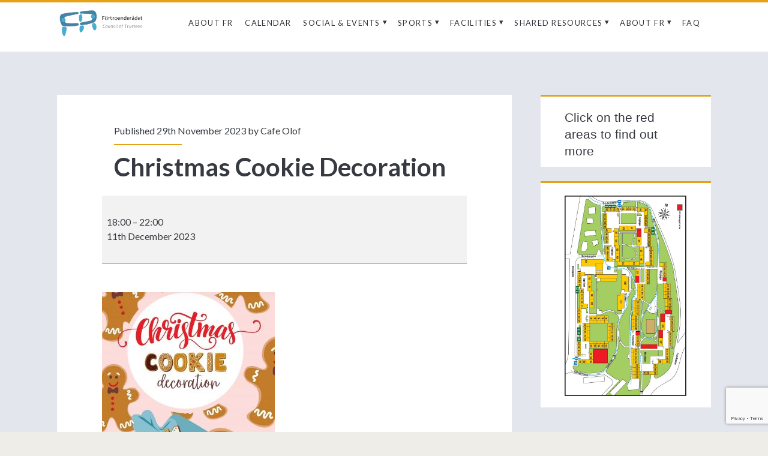

--- FILE ---
content_type: text/html; charset=utf-8
request_url: https://www.google.com/recaptcha/api2/anchor?ar=1&k=6LcHRFUpAAAAANCXj7Wh1yV-sBHym5rjuahpN87m&co=aHR0cHM6Ly93d3cub2xvZnNob2pkLnNlOjQ0Mw..&hl=en&v=N67nZn4AqZkNcbeMu4prBgzg&size=invisible&anchor-ms=20000&execute-ms=30000&cb=4f2fb8g20uef
body_size: 48889
content:
<!DOCTYPE HTML><html dir="ltr" lang="en"><head><meta http-equiv="Content-Type" content="text/html; charset=UTF-8">
<meta http-equiv="X-UA-Compatible" content="IE=edge">
<title>reCAPTCHA</title>
<style type="text/css">
/* cyrillic-ext */
@font-face {
  font-family: 'Roboto';
  font-style: normal;
  font-weight: 400;
  font-stretch: 100%;
  src: url(//fonts.gstatic.com/s/roboto/v48/KFO7CnqEu92Fr1ME7kSn66aGLdTylUAMa3GUBHMdazTgWw.woff2) format('woff2');
  unicode-range: U+0460-052F, U+1C80-1C8A, U+20B4, U+2DE0-2DFF, U+A640-A69F, U+FE2E-FE2F;
}
/* cyrillic */
@font-face {
  font-family: 'Roboto';
  font-style: normal;
  font-weight: 400;
  font-stretch: 100%;
  src: url(//fonts.gstatic.com/s/roboto/v48/KFO7CnqEu92Fr1ME7kSn66aGLdTylUAMa3iUBHMdazTgWw.woff2) format('woff2');
  unicode-range: U+0301, U+0400-045F, U+0490-0491, U+04B0-04B1, U+2116;
}
/* greek-ext */
@font-face {
  font-family: 'Roboto';
  font-style: normal;
  font-weight: 400;
  font-stretch: 100%;
  src: url(//fonts.gstatic.com/s/roboto/v48/KFO7CnqEu92Fr1ME7kSn66aGLdTylUAMa3CUBHMdazTgWw.woff2) format('woff2');
  unicode-range: U+1F00-1FFF;
}
/* greek */
@font-face {
  font-family: 'Roboto';
  font-style: normal;
  font-weight: 400;
  font-stretch: 100%;
  src: url(//fonts.gstatic.com/s/roboto/v48/KFO7CnqEu92Fr1ME7kSn66aGLdTylUAMa3-UBHMdazTgWw.woff2) format('woff2');
  unicode-range: U+0370-0377, U+037A-037F, U+0384-038A, U+038C, U+038E-03A1, U+03A3-03FF;
}
/* math */
@font-face {
  font-family: 'Roboto';
  font-style: normal;
  font-weight: 400;
  font-stretch: 100%;
  src: url(//fonts.gstatic.com/s/roboto/v48/KFO7CnqEu92Fr1ME7kSn66aGLdTylUAMawCUBHMdazTgWw.woff2) format('woff2');
  unicode-range: U+0302-0303, U+0305, U+0307-0308, U+0310, U+0312, U+0315, U+031A, U+0326-0327, U+032C, U+032F-0330, U+0332-0333, U+0338, U+033A, U+0346, U+034D, U+0391-03A1, U+03A3-03A9, U+03B1-03C9, U+03D1, U+03D5-03D6, U+03F0-03F1, U+03F4-03F5, U+2016-2017, U+2034-2038, U+203C, U+2040, U+2043, U+2047, U+2050, U+2057, U+205F, U+2070-2071, U+2074-208E, U+2090-209C, U+20D0-20DC, U+20E1, U+20E5-20EF, U+2100-2112, U+2114-2115, U+2117-2121, U+2123-214F, U+2190, U+2192, U+2194-21AE, U+21B0-21E5, U+21F1-21F2, U+21F4-2211, U+2213-2214, U+2216-22FF, U+2308-230B, U+2310, U+2319, U+231C-2321, U+2336-237A, U+237C, U+2395, U+239B-23B7, U+23D0, U+23DC-23E1, U+2474-2475, U+25AF, U+25B3, U+25B7, U+25BD, U+25C1, U+25CA, U+25CC, U+25FB, U+266D-266F, U+27C0-27FF, U+2900-2AFF, U+2B0E-2B11, U+2B30-2B4C, U+2BFE, U+3030, U+FF5B, U+FF5D, U+1D400-1D7FF, U+1EE00-1EEFF;
}
/* symbols */
@font-face {
  font-family: 'Roboto';
  font-style: normal;
  font-weight: 400;
  font-stretch: 100%;
  src: url(//fonts.gstatic.com/s/roboto/v48/KFO7CnqEu92Fr1ME7kSn66aGLdTylUAMaxKUBHMdazTgWw.woff2) format('woff2');
  unicode-range: U+0001-000C, U+000E-001F, U+007F-009F, U+20DD-20E0, U+20E2-20E4, U+2150-218F, U+2190, U+2192, U+2194-2199, U+21AF, U+21E6-21F0, U+21F3, U+2218-2219, U+2299, U+22C4-22C6, U+2300-243F, U+2440-244A, U+2460-24FF, U+25A0-27BF, U+2800-28FF, U+2921-2922, U+2981, U+29BF, U+29EB, U+2B00-2BFF, U+4DC0-4DFF, U+FFF9-FFFB, U+10140-1018E, U+10190-1019C, U+101A0, U+101D0-101FD, U+102E0-102FB, U+10E60-10E7E, U+1D2C0-1D2D3, U+1D2E0-1D37F, U+1F000-1F0FF, U+1F100-1F1AD, U+1F1E6-1F1FF, U+1F30D-1F30F, U+1F315, U+1F31C, U+1F31E, U+1F320-1F32C, U+1F336, U+1F378, U+1F37D, U+1F382, U+1F393-1F39F, U+1F3A7-1F3A8, U+1F3AC-1F3AF, U+1F3C2, U+1F3C4-1F3C6, U+1F3CA-1F3CE, U+1F3D4-1F3E0, U+1F3ED, U+1F3F1-1F3F3, U+1F3F5-1F3F7, U+1F408, U+1F415, U+1F41F, U+1F426, U+1F43F, U+1F441-1F442, U+1F444, U+1F446-1F449, U+1F44C-1F44E, U+1F453, U+1F46A, U+1F47D, U+1F4A3, U+1F4B0, U+1F4B3, U+1F4B9, U+1F4BB, U+1F4BF, U+1F4C8-1F4CB, U+1F4D6, U+1F4DA, U+1F4DF, U+1F4E3-1F4E6, U+1F4EA-1F4ED, U+1F4F7, U+1F4F9-1F4FB, U+1F4FD-1F4FE, U+1F503, U+1F507-1F50B, U+1F50D, U+1F512-1F513, U+1F53E-1F54A, U+1F54F-1F5FA, U+1F610, U+1F650-1F67F, U+1F687, U+1F68D, U+1F691, U+1F694, U+1F698, U+1F6AD, U+1F6B2, U+1F6B9-1F6BA, U+1F6BC, U+1F6C6-1F6CF, U+1F6D3-1F6D7, U+1F6E0-1F6EA, U+1F6F0-1F6F3, U+1F6F7-1F6FC, U+1F700-1F7FF, U+1F800-1F80B, U+1F810-1F847, U+1F850-1F859, U+1F860-1F887, U+1F890-1F8AD, U+1F8B0-1F8BB, U+1F8C0-1F8C1, U+1F900-1F90B, U+1F93B, U+1F946, U+1F984, U+1F996, U+1F9E9, U+1FA00-1FA6F, U+1FA70-1FA7C, U+1FA80-1FA89, U+1FA8F-1FAC6, U+1FACE-1FADC, U+1FADF-1FAE9, U+1FAF0-1FAF8, U+1FB00-1FBFF;
}
/* vietnamese */
@font-face {
  font-family: 'Roboto';
  font-style: normal;
  font-weight: 400;
  font-stretch: 100%;
  src: url(//fonts.gstatic.com/s/roboto/v48/KFO7CnqEu92Fr1ME7kSn66aGLdTylUAMa3OUBHMdazTgWw.woff2) format('woff2');
  unicode-range: U+0102-0103, U+0110-0111, U+0128-0129, U+0168-0169, U+01A0-01A1, U+01AF-01B0, U+0300-0301, U+0303-0304, U+0308-0309, U+0323, U+0329, U+1EA0-1EF9, U+20AB;
}
/* latin-ext */
@font-face {
  font-family: 'Roboto';
  font-style: normal;
  font-weight: 400;
  font-stretch: 100%;
  src: url(//fonts.gstatic.com/s/roboto/v48/KFO7CnqEu92Fr1ME7kSn66aGLdTylUAMa3KUBHMdazTgWw.woff2) format('woff2');
  unicode-range: U+0100-02BA, U+02BD-02C5, U+02C7-02CC, U+02CE-02D7, U+02DD-02FF, U+0304, U+0308, U+0329, U+1D00-1DBF, U+1E00-1E9F, U+1EF2-1EFF, U+2020, U+20A0-20AB, U+20AD-20C0, U+2113, U+2C60-2C7F, U+A720-A7FF;
}
/* latin */
@font-face {
  font-family: 'Roboto';
  font-style: normal;
  font-weight: 400;
  font-stretch: 100%;
  src: url(//fonts.gstatic.com/s/roboto/v48/KFO7CnqEu92Fr1ME7kSn66aGLdTylUAMa3yUBHMdazQ.woff2) format('woff2');
  unicode-range: U+0000-00FF, U+0131, U+0152-0153, U+02BB-02BC, U+02C6, U+02DA, U+02DC, U+0304, U+0308, U+0329, U+2000-206F, U+20AC, U+2122, U+2191, U+2193, U+2212, U+2215, U+FEFF, U+FFFD;
}
/* cyrillic-ext */
@font-face {
  font-family: 'Roboto';
  font-style: normal;
  font-weight: 500;
  font-stretch: 100%;
  src: url(//fonts.gstatic.com/s/roboto/v48/KFO7CnqEu92Fr1ME7kSn66aGLdTylUAMa3GUBHMdazTgWw.woff2) format('woff2');
  unicode-range: U+0460-052F, U+1C80-1C8A, U+20B4, U+2DE0-2DFF, U+A640-A69F, U+FE2E-FE2F;
}
/* cyrillic */
@font-face {
  font-family: 'Roboto';
  font-style: normal;
  font-weight: 500;
  font-stretch: 100%;
  src: url(//fonts.gstatic.com/s/roboto/v48/KFO7CnqEu92Fr1ME7kSn66aGLdTylUAMa3iUBHMdazTgWw.woff2) format('woff2');
  unicode-range: U+0301, U+0400-045F, U+0490-0491, U+04B0-04B1, U+2116;
}
/* greek-ext */
@font-face {
  font-family: 'Roboto';
  font-style: normal;
  font-weight: 500;
  font-stretch: 100%;
  src: url(//fonts.gstatic.com/s/roboto/v48/KFO7CnqEu92Fr1ME7kSn66aGLdTylUAMa3CUBHMdazTgWw.woff2) format('woff2');
  unicode-range: U+1F00-1FFF;
}
/* greek */
@font-face {
  font-family: 'Roboto';
  font-style: normal;
  font-weight: 500;
  font-stretch: 100%;
  src: url(//fonts.gstatic.com/s/roboto/v48/KFO7CnqEu92Fr1ME7kSn66aGLdTylUAMa3-UBHMdazTgWw.woff2) format('woff2');
  unicode-range: U+0370-0377, U+037A-037F, U+0384-038A, U+038C, U+038E-03A1, U+03A3-03FF;
}
/* math */
@font-face {
  font-family: 'Roboto';
  font-style: normal;
  font-weight: 500;
  font-stretch: 100%;
  src: url(//fonts.gstatic.com/s/roboto/v48/KFO7CnqEu92Fr1ME7kSn66aGLdTylUAMawCUBHMdazTgWw.woff2) format('woff2');
  unicode-range: U+0302-0303, U+0305, U+0307-0308, U+0310, U+0312, U+0315, U+031A, U+0326-0327, U+032C, U+032F-0330, U+0332-0333, U+0338, U+033A, U+0346, U+034D, U+0391-03A1, U+03A3-03A9, U+03B1-03C9, U+03D1, U+03D5-03D6, U+03F0-03F1, U+03F4-03F5, U+2016-2017, U+2034-2038, U+203C, U+2040, U+2043, U+2047, U+2050, U+2057, U+205F, U+2070-2071, U+2074-208E, U+2090-209C, U+20D0-20DC, U+20E1, U+20E5-20EF, U+2100-2112, U+2114-2115, U+2117-2121, U+2123-214F, U+2190, U+2192, U+2194-21AE, U+21B0-21E5, U+21F1-21F2, U+21F4-2211, U+2213-2214, U+2216-22FF, U+2308-230B, U+2310, U+2319, U+231C-2321, U+2336-237A, U+237C, U+2395, U+239B-23B7, U+23D0, U+23DC-23E1, U+2474-2475, U+25AF, U+25B3, U+25B7, U+25BD, U+25C1, U+25CA, U+25CC, U+25FB, U+266D-266F, U+27C0-27FF, U+2900-2AFF, U+2B0E-2B11, U+2B30-2B4C, U+2BFE, U+3030, U+FF5B, U+FF5D, U+1D400-1D7FF, U+1EE00-1EEFF;
}
/* symbols */
@font-face {
  font-family: 'Roboto';
  font-style: normal;
  font-weight: 500;
  font-stretch: 100%;
  src: url(//fonts.gstatic.com/s/roboto/v48/KFO7CnqEu92Fr1ME7kSn66aGLdTylUAMaxKUBHMdazTgWw.woff2) format('woff2');
  unicode-range: U+0001-000C, U+000E-001F, U+007F-009F, U+20DD-20E0, U+20E2-20E4, U+2150-218F, U+2190, U+2192, U+2194-2199, U+21AF, U+21E6-21F0, U+21F3, U+2218-2219, U+2299, U+22C4-22C6, U+2300-243F, U+2440-244A, U+2460-24FF, U+25A0-27BF, U+2800-28FF, U+2921-2922, U+2981, U+29BF, U+29EB, U+2B00-2BFF, U+4DC0-4DFF, U+FFF9-FFFB, U+10140-1018E, U+10190-1019C, U+101A0, U+101D0-101FD, U+102E0-102FB, U+10E60-10E7E, U+1D2C0-1D2D3, U+1D2E0-1D37F, U+1F000-1F0FF, U+1F100-1F1AD, U+1F1E6-1F1FF, U+1F30D-1F30F, U+1F315, U+1F31C, U+1F31E, U+1F320-1F32C, U+1F336, U+1F378, U+1F37D, U+1F382, U+1F393-1F39F, U+1F3A7-1F3A8, U+1F3AC-1F3AF, U+1F3C2, U+1F3C4-1F3C6, U+1F3CA-1F3CE, U+1F3D4-1F3E0, U+1F3ED, U+1F3F1-1F3F3, U+1F3F5-1F3F7, U+1F408, U+1F415, U+1F41F, U+1F426, U+1F43F, U+1F441-1F442, U+1F444, U+1F446-1F449, U+1F44C-1F44E, U+1F453, U+1F46A, U+1F47D, U+1F4A3, U+1F4B0, U+1F4B3, U+1F4B9, U+1F4BB, U+1F4BF, U+1F4C8-1F4CB, U+1F4D6, U+1F4DA, U+1F4DF, U+1F4E3-1F4E6, U+1F4EA-1F4ED, U+1F4F7, U+1F4F9-1F4FB, U+1F4FD-1F4FE, U+1F503, U+1F507-1F50B, U+1F50D, U+1F512-1F513, U+1F53E-1F54A, U+1F54F-1F5FA, U+1F610, U+1F650-1F67F, U+1F687, U+1F68D, U+1F691, U+1F694, U+1F698, U+1F6AD, U+1F6B2, U+1F6B9-1F6BA, U+1F6BC, U+1F6C6-1F6CF, U+1F6D3-1F6D7, U+1F6E0-1F6EA, U+1F6F0-1F6F3, U+1F6F7-1F6FC, U+1F700-1F7FF, U+1F800-1F80B, U+1F810-1F847, U+1F850-1F859, U+1F860-1F887, U+1F890-1F8AD, U+1F8B0-1F8BB, U+1F8C0-1F8C1, U+1F900-1F90B, U+1F93B, U+1F946, U+1F984, U+1F996, U+1F9E9, U+1FA00-1FA6F, U+1FA70-1FA7C, U+1FA80-1FA89, U+1FA8F-1FAC6, U+1FACE-1FADC, U+1FADF-1FAE9, U+1FAF0-1FAF8, U+1FB00-1FBFF;
}
/* vietnamese */
@font-face {
  font-family: 'Roboto';
  font-style: normal;
  font-weight: 500;
  font-stretch: 100%;
  src: url(//fonts.gstatic.com/s/roboto/v48/KFO7CnqEu92Fr1ME7kSn66aGLdTylUAMa3OUBHMdazTgWw.woff2) format('woff2');
  unicode-range: U+0102-0103, U+0110-0111, U+0128-0129, U+0168-0169, U+01A0-01A1, U+01AF-01B0, U+0300-0301, U+0303-0304, U+0308-0309, U+0323, U+0329, U+1EA0-1EF9, U+20AB;
}
/* latin-ext */
@font-face {
  font-family: 'Roboto';
  font-style: normal;
  font-weight: 500;
  font-stretch: 100%;
  src: url(//fonts.gstatic.com/s/roboto/v48/KFO7CnqEu92Fr1ME7kSn66aGLdTylUAMa3KUBHMdazTgWw.woff2) format('woff2');
  unicode-range: U+0100-02BA, U+02BD-02C5, U+02C7-02CC, U+02CE-02D7, U+02DD-02FF, U+0304, U+0308, U+0329, U+1D00-1DBF, U+1E00-1E9F, U+1EF2-1EFF, U+2020, U+20A0-20AB, U+20AD-20C0, U+2113, U+2C60-2C7F, U+A720-A7FF;
}
/* latin */
@font-face {
  font-family: 'Roboto';
  font-style: normal;
  font-weight: 500;
  font-stretch: 100%;
  src: url(//fonts.gstatic.com/s/roboto/v48/KFO7CnqEu92Fr1ME7kSn66aGLdTylUAMa3yUBHMdazQ.woff2) format('woff2');
  unicode-range: U+0000-00FF, U+0131, U+0152-0153, U+02BB-02BC, U+02C6, U+02DA, U+02DC, U+0304, U+0308, U+0329, U+2000-206F, U+20AC, U+2122, U+2191, U+2193, U+2212, U+2215, U+FEFF, U+FFFD;
}
/* cyrillic-ext */
@font-face {
  font-family: 'Roboto';
  font-style: normal;
  font-weight: 900;
  font-stretch: 100%;
  src: url(//fonts.gstatic.com/s/roboto/v48/KFO7CnqEu92Fr1ME7kSn66aGLdTylUAMa3GUBHMdazTgWw.woff2) format('woff2');
  unicode-range: U+0460-052F, U+1C80-1C8A, U+20B4, U+2DE0-2DFF, U+A640-A69F, U+FE2E-FE2F;
}
/* cyrillic */
@font-face {
  font-family: 'Roboto';
  font-style: normal;
  font-weight: 900;
  font-stretch: 100%;
  src: url(//fonts.gstatic.com/s/roboto/v48/KFO7CnqEu92Fr1ME7kSn66aGLdTylUAMa3iUBHMdazTgWw.woff2) format('woff2');
  unicode-range: U+0301, U+0400-045F, U+0490-0491, U+04B0-04B1, U+2116;
}
/* greek-ext */
@font-face {
  font-family: 'Roboto';
  font-style: normal;
  font-weight: 900;
  font-stretch: 100%;
  src: url(//fonts.gstatic.com/s/roboto/v48/KFO7CnqEu92Fr1ME7kSn66aGLdTylUAMa3CUBHMdazTgWw.woff2) format('woff2');
  unicode-range: U+1F00-1FFF;
}
/* greek */
@font-face {
  font-family: 'Roboto';
  font-style: normal;
  font-weight: 900;
  font-stretch: 100%;
  src: url(//fonts.gstatic.com/s/roboto/v48/KFO7CnqEu92Fr1ME7kSn66aGLdTylUAMa3-UBHMdazTgWw.woff2) format('woff2');
  unicode-range: U+0370-0377, U+037A-037F, U+0384-038A, U+038C, U+038E-03A1, U+03A3-03FF;
}
/* math */
@font-face {
  font-family: 'Roboto';
  font-style: normal;
  font-weight: 900;
  font-stretch: 100%;
  src: url(//fonts.gstatic.com/s/roboto/v48/KFO7CnqEu92Fr1ME7kSn66aGLdTylUAMawCUBHMdazTgWw.woff2) format('woff2');
  unicode-range: U+0302-0303, U+0305, U+0307-0308, U+0310, U+0312, U+0315, U+031A, U+0326-0327, U+032C, U+032F-0330, U+0332-0333, U+0338, U+033A, U+0346, U+034D, U+0391-03A1, U+03A3-03A9, U+03B1-03C9, U+03D1, U+03D5-03D6, U+03F0-03F1, U+03F4-03F5, U+2016-2017, U+2034-2038, U+203C, U+2040, U+2043, U+2047, U+2050, U+2057, U+205F, U+2070-2071, U+2074-208E, U+2090-209C, U+20D0-20DC, U+20E1, U+20E5-20EF, U+2100-2112, U+2114-2115, U+2117-2121, U+2123-214F, U+2190, U+2192, U+2194-21AE, U+21B0-21E5, U+21F1-21F2, U+21F4-2211, U+2213-2214, U+2216-22FF, U+2308-230B, U+2310, U+2319, U+231C-2321, U+2336-237A, U+237C, U+2395, U+239B-23B7, U+23D0, U+23DC-23E1, U+2474-2475, U+25AF, U+25B3, U+25B7, U+25BD, U+25C1, U+25CA, U+25CC, U+25FB, U+266D-266F, U+27C0-27FF, U+2900-2AFF, U+2B0E-2B11, U+2B30-2B4C, U+2BFE, U+3030, U+FF5B, U+FF5D, U+1D400-1D7FF, U+1EE00-1EEFF;
}
/* symbols */
@font-face {
  font-family: 'Roboto';
  font-style: normal;
  font-weight: 900;
  font-stretch: 100%;
  src: url(//fonts.gstatic.com/s/roboto/v48/KFO7CnqEu92Fr1ME7kSn66aGLdTylUAMaxKUBHMdazTgWw.woff2) format('woff2');
  unicode-range: U+0001-000C, U+000E-001F, U+007F-009F, U+20DD-20E0, U+20E2-20E4, U+2150-218F, U+2190, U+2192, U+2194-2199, U+21AF, U+21E6-21F0, U+21F3, U+2218-2219, U+2299, U+22C4-22C6, U+2300-243F, U+2440-244A, U+2460-24FF, U+25A0-27BF, U+2800-28FF, U+2921-2922, U+2981, U+29BF, U+29EB, U+2B00-2BFF, U+4DC0-4DFF, U+FFF9-FFFB, U+10140-1018E, U+10190-1019C, U+101A0, U+101D0-101FD, U+102E0-102FB, U+10E60-10E7E, U+1D2C0-1D2D3, U+1D2E0-1D37F, U+1F000-1F0FF, U+1F100-1F1AD, U+1F1E6-1F1FF, U+1F30D-1F30F, U+1F315, U+1F31C, U+1F31E, U+1F320-1F32C, U+1F336, U+1F378, U+1F37D, U+1F382, U+1F393-1F39F, U+1F3A7-1F3A8, U+1F3AC-1F3AF, U+1F3C2, U+1F3C4-1F3C6, U+1F3CA-1F3CE, U+1F3D4-1F3E0, U+1F3ED, U+1F3F1-1F3F3, U+1F3F5-1F3F7, U+1F408, U+1F415, U+1F41F, U+1F426, U+1F43F, U+1F441-1F442, U+1F444, U+1F446-1F449, U+1F44C-1F44E, U+1F453, U+1F46A, U+1F47D, U+1F4A3, U+1F4B0, U+1F4B3, U+1F4B9, U+1F4BB, U+1F4BF, U+1F4C8-1F4CB, U+1F4D6, U+1F4DA, U+1F4DF, U+1F4E3-1F4E6, U+1F4EA-1F4ED, U+1F4F7, U+1F4F9-1F4FB, U+1F4FD-1F4FE, U+1F503, U+1F507-1F50B, U+1F50D, U+1F512-1F513, U+1F53E-1F54A, U+1F54F-1F5FA, U+1F610, U+1F650-1F67F, U+1F687, U+1F68D, U+1F691, U+1F694, U+1F698, U+1F6AD, U+1F6B2, U+1F6B9-1F6BA, U+1F6BC, U+1F6C6-1F6CF, U+1F6D3-1F6D7, U+1F6E0-1F6EA, U+1F6F0-1F6F3, U+1F6F7-1F6FC, U+1F700-1F7FF, U+1F800-1F80B, U+1F810-1F847, U+1F850-1F859, U+1F860-1F887, U+1F890-1F8AD, U+1F8B0-1F8BB, U+1F8C0-1F8C1, U+1F900-1F90B, U+1F93B, U+1F946, U+1F984, U+1F996, U+1F9E9, U+1FA00-1FA6F, U+1FA70-1FA7C, U+1FA80-1FA89, U+1FA8F-1FAC6, U+1FACE-1FADC, U+1FADF-1FAE9, U+1FAF0-1FAF8, U+1FB00-1FBFF;
}
/* vietnamese */
@font-face {
  font-family: 'Roboto';
  font-style: normal;
  font-weight: 900;
  font-stretch: 100%;
  src: url(//fonts.gstatic.com/s/roboto/v48/KFO7CnqEu92Fr1ME7kSn66aGLdTylUAMa3OUBHMdazTgWw.woff2) format('woff2');
  unicode-range: U+0102-0103, U+0110-0111, U+0128-0129, U+0168-0169, U+01A0-01A1, U+01AF-01B0, U+0300-0301, U+0303-0304, U+0308-0309, U+0323, U+0329, U+1EA0-1EF9, U+20AB;
}
/* latin-ext */
@font-face {
  font-family: 'Roboto';
  font-style: normal;
  font-weight: 900;
  font-stretch: 100%;
  src: url(//fonts.gstatic.com/s/roboto/v48/KFO7CnqEu92Fr1ME7kSn66aGLdTylUAMa3KUBHMdazTgWw.woff2) format('woff2');
  unicode-range: U+0100-02BA, U+02BD-02C5, U+02C7-02CC, U+02CE-02D7, U+02DD-02FF, U+0304, U+0308, U+0329, U+1D00-1DBF, U+1E00-1E9F, U+1EF2-1EFF, U+2020, U+20A0-20AB, U+20AD-20C0, U+2113, U+2C60-2C7F, U+A720-A7FF;
}
/* latin */
@font-face {
  font-family: 'Roboto';
  font-style: normal;
  font-weight: 900;
  font-stretch: 100%;
  src: url(//fonts.gstatic.com/s/roboto/v48/KFO7CnqEu92Fr1ME7kSn66aGLdTylUAMa3yUBHMdazQ.woff2) format('woff2');
  unicode-range: U+0000-00FF, U+0131, U+0152-0153, U+02BB-02BC, U+02C6, U+02DA, U+02DC, U+0304, U+0308, U+0329, U+2000-206F, U+20AC, U+2122, U+2191, U+2193, U+2212, U+2215, U+FEFF, U+FFFD;
}

</style>
<link rel="stylesheet" type="text/css" href="https://www.gstatic.com/recaptcha/releases/N67nZn4AqZkNcbeMu4prBgzg/styles__ltr.css">
<script nonce="VeMQA8dUPO3T4bn5WDYZhg" type="text/javascript">window['__recaptcha_api'] = 'https://www.google.com/recaptcha/api2/';</script>
<script type="text/javascript" src="https://www.gstatic.com/recaptcha/releases/N67nZn4AqZkNcbeMu4prBgzg/recaptcha__en.js" nonce="VeMQA8dUPO3T4bn5WDYZhg">
      
    </script></head>
<body><div id="rc-anchor-alert" class="rc-anchor-alert"></div>
<input type="hidden" id="recaptcha-token" value="[base64]">
<script type="text/javascript" nonce="VeMQA8dUPO3T4bn5WDYZhg">
      recaptcha.anchor.Main.init("[\x22ainput\x22,[\x22bgdata\x22,\x22\x22,\[base64]/[base64]/[base64]/ZyhXLGgpOnEoW04sMjEsbF0sVywwKSxoKSxmYWxzZSxmYWxzZSl9Y2F0Y2goayl7RygzNTgsVyk/[base64]/[base64]/[base64]/[base64]/[base64]/[base64]/[base64]/bmV3IEJbT10oRFswXSk6dz09Mj9uZXcgQltPXShEWzBdLERbMV0pOnc9PTM/bmV3IEJbT10oRFswXSxEWzFdLERbMl0pOnc9PTQ/[base64]/[base64]/[base64]/[base64]/[base64]\\u003d\x22,\[base64]\\u003d\x22,\[base64]/Cs8OgEcKSRcKhw7wBQ8OSw7/Dt8O0w4FCcsKfw6vDtRhoYsK9wqDCmnLCsMKQWUxkZ8ORF8Kuw4t7DMKzwpojU0Aiw7siwoc7w4/[base64]/KMKrw6kUw7Vxw4zCjMKQHkQZE2lTDcKWVsOnNsO2R8OxaC1vLBV0wok8B8KabcKBbcOgwpvDqsOAw6EkwpTClAgyw7c2w4XCncK9dsKXHHs8wpjCtSMCZUFxYBIww7xQdMOnw7DDoyfDlFvCul8oHMO/O8KBw6jDqMKpViDDj8KKUkHDg8OPFMO3ND4/GcOAwpDDosKLwrrCvnDDk8OtDcKHw53DmsKpb8KzC8K2w6VoE3MWw7HCmkHCq8OjU1bDnWrCtX49w7nDui1BBMKVwozCo1rCow5rw4s7wrPCh3rCuQLDhVDDlsKOBsO5w49RfsODOUjDtMO4w6/DrHgDPMOQworDqEjCjn1xOcKHYnzDkMKJfCTClyzDiMKCO8O6wqRwNT3CuxrCtCpLw4HDgkXDmMOawpYQHxJxWgxkAh4DAcOew4spWELDl8OFw5/DssOTw6LDtU/[base64]/ChBIFVj3DkCTChcK7w47CrkV/dMOBw4vCvsK+YMOvw43CikFWw47DmHMiw4x7B8KtIGzCllBVbMO2OsKnVMKvw6BhwoAUKsOUw5fChMOmfnDDvsK/[base64]/DhsKIw4bDn3XDicOdw4jDkCkbwpkaYsOiKlxjYMO+K8Ocw6bCowjCs2QmNljCtMKQGThaXUBEw63Dl8OWNsOkw5IBw40lP2p1VMKEQcKyw47DhsKAL8Ktwokaw6rDlwXDpsKww7zDhFsZw58kw6bDjMKYd3UrM8OZIsOkV8O9wo08w5s/NDvDsF0kXMKBw5srwoLDixHCvCrDmRfCo8OzwqvDlMO7QT82c8OBw4TDqcOxw53Ch8OCNSbCslrDhMOXUsOcw4VjwpXCnsOHwox4w4RQcy9RwqrCisOuAcKVw7NKwqvCjX/[base64]/w484wp/[base64]/DtkMzwpcXw4LClsKHWW/DqV3CjxTCgDs2w4TDl3HDmBLDgH3CmcKewpbCpVhJWcO9wr3DvApGwrbDjjvCjgPDucKMQsKrPm3CgMOrw4XDoGzDkxU0w5phwrPDqMKpIsOcRcOLW8Odwq14w5NjwpgzwpYvwp/Dm1XDmcO6wqLDksKEw7LDp8Ocw6tgNS3Dqllww6MALsKHwr1BTMO3RBdUwqU/wodow6PDpVXDmgfDqn7DtE04Xh9VF8KMfkHCkcOjw7lZBMOYKsO0w7bCqmHCs8OWX8Odw6czwqFhLg0+wpJ4woE8YsOSbMOmC1FtwoDCocONwoLCkMOhN8Oaw4PDlcOMWMK/JGfDnnLCoQ/CmXnCrcOQwpjDicKIw7rCkwIdNnVyI8Knw7TCgFZxwoNXPhHDnzvDu8KjwrbChB/[base64]/DvzBRwrpPwrMpIMOJd8KkwqDDvD1nNcKAZGbCgMKlwojDh8OYwozDgMOSwonDtAXDk8KKNcKZw7Rnw6XCgkrDjm7CuA0Iwp0WVMOnECnDmsKnwrwWW8KHJR/[base64]/DsMKeEEnCn2UawqnDoH8Xw4JNwqR2w5MlwpbDnsO2AMKVw4tZaTYaVsOpwoZqwrUSXRFaGhDDol/[base64]/Dm8KQwrchw7zDrsK2T8Ksw7cowpDDv8O0W8OsLcKgw4XCrkDCgcOJeMO3w6NTw6w/Q8Olw4dTwrIZw4jDpyLDjE/DiAB8RMKhX8KEMsKcw7EgWzoQCcOrcC7Ck308HMKmw6Y8HiJswqrDi2zDrsKdXsO2wpjDji/DnMOWw6vDjmMKw5/[base64]/[base64]/bzrDvMO3w4o0w5lRWMOVJjtbSsOKGlVTw6h2wp0ww6jCkMOzwpYGHx5ww7VQNMOSwp/Csm9KRRhCw4BRC2jClMOEwoVIwoADwpDDm8KSwqk/wrJlwqvDrsKdw6fCsxLDncKmdypzHnZHwrN0w6BDdsOLw5rDrFo/NgjDq8KqwoVbwpQMPcKqw6lHfXXCuy0JwochwrbCuTXDvgMWw4LDr1vCthPCisOcw6IPNyc+wq5TM8O/IsOaw6XCkx3CpB/[base64]/DhcO1w4FTAETDscKww7TCqUEhwrp8IsKhw6TDrjXCow1iZMOUw5QbHGN3JcOIL8OGGB7DslDCnDpnwo/[base64]/[base64]/CqiE8Zn87UcOuHMO/w4www43DnVjDpWhWw7fDpjUzw6jCnQAGFsOJwpR0w7XDqMO2w6zCrMKONcOXwo3Ds18bw4N8wo17HMKnP8KbwoIVS8OQw4AfwrMZSsOmw4YkBBPDlsKNwrR7w5ZhcsKkC8KLwr/CnMOUVxVLcyXCrxnCiy/DtMKfe8O6wqjCncO0NisxPT/CnwIIIx5YCMKdw7Mcwq8lGmVOEMO0wq0AAcOjwp9/b8Okw74bwqrClnrCr1l1GcKyw5HCjcKiwpfDtsOqw5bDrMKCwoPCnsKaw5JtwpJsDMOtUMK/[base64]/Cgi8Ywpc9w6zDgMK5IcKsw7PDvMKFaMOGawdBw6QawolJwpTCiyPCicKldDUKw5XCnsK8UCEKw73Cp8Orw4YBwqzDjcOew5vDnnZ8c2fCmhAFwobDisOmLCPCtMOTUMKKEsOgwr/CnR90wobCjEwuC3PDj8Oke0JgdlVzwohZw5FeEsKLUsKWTSVCMRPDqcKSXjJwwqohw6o3CsOXUQA5wpPCtn9Iw6nCiCEGwo/[base64]/DgsOiPSx4DmBGw75uWsKZw61YRkLDrMKUw5zDsFMYHsK1e8Kaw7gqw65ICcKNDGHDhigIeMOOw4xHwowTXnVfwpwTT3bCrTTCh8Klw5VUMsKKel/DrcOdw47CvTbDqcOzw5rCh8KrdsOkBWPCqMK+w57CoDQYI0/CpWnDmhfCoMK/Jkd/d8KvEMOvalgoChAqw5RPdBTCnmt2NERCPMOJAyXClcOzwpDDgysROMOSSHjCghrDhsOsPGtcwq4xPHHCuVwRw67DnDrDpsKifR3CjsOtw4UiHsOfGcOefGLCkh8xwoHDmD/ChMKkw5XDoMK+O1tPwoZTw6wbKMKDAMOkwqbDv30Yw4XCtAJhw5HDsXzCimF/wqg/bcO9YcKQwoRjNRvDkm1EFMKQXmLDhsK3wpFwwpxbw6N/worDp8K/[base64]/Doh/DvSbCocOSakUtU3zCm8OawpnCn2bDhgBJUAPDl8OSZ8O8w7NhQ8KGw4zDr8K/csKEf8OYw68Jw79aw5FuwobCk2rCoFw1dMKvw5Ylw7otdglewo49w7bDksO/w4zCgHJseMOfw6XCjT4QwozDn8OJCMKMcmTDug3CjTXDtcKSfnvDksOKWsOnw49EVVwSaRDDosOFZC/DmlkgHztEe2/Cr2vCocK8HcOle8OTVGPDnjnCjiDDn2xAwrwldsO5RMOZwpDCnEgyY3fCoMKiGHRYw6RWwq8nwrEQQjAiwpQsMBHClnbCql9/woHCpMKpwr5Dw6LCqMOUe204c8K8cMOWwo1HY8ODw5hQLEUaw7/DmHAmeMKFa8K1HsKUwpgiR8Ozw4nCiQJWOQIsWMOdIMKXw6RKFWnDthYOEMO+w7nDrlbDlGtjwr/CiA7CksKnwrXDpjI/A2B/FsKFwroPTcOXwqTDj8KCw4TDo0IvwotRagxYI8Ohw63DsUkLdcKYwoTCqgQ7OGzCjW0MG8OKUsKzFj/CncOAVMK9wpIewrfDky7ClDpYPll+KmLDoMO7EE/[base64]/L0XDmnPCv8Olw4/DlsK5ZATCo8O2EsKowofDtiTDu8K7U8KFF0p0SSU7DcKFwqzCukvCr8OpDcOjwp3CpRrDlMKLwow7woEvwqMqIMKTCj/DtsKxw5PCksOEw54ww5wKATHCglMVHcOJw4fDtUDDp8OGa8OWNcKMwodww5/CggrDjn1wdsKEecOLB2V5PsKIX8O/w4Epb8KXBXfDlMK6wpDDscK+bjrDpkMXEsOccH7CjcOUw4EdwqtlARFadMKQdcOow5TCi8ONwrTCo8OEw7PDkHLDlcKlwqNvEiXDj0nClcKTWsOww47DsH1Iw4fDpxcLwpTDrwvDjA8/AsOQwoA/wrdPw5HDosKowonClVYhd3vDt8O+OnpzYcKZw48wE0nCusOpwrjCsDlow7YaT2wxwrxZw5fCicKOwr8AwqnCncOPwp5ywoIaw6deIWPDjwtFGDtbw6oDBnA0LMKJwr3DnChGaGkXwp/DnsKMCwRxQnIrw6nDlMKbw4/DtMOCw7FYwqHDlMKcwr1+QMKqw6fDocKzwpTChn9Xw6bCoMOddsOhGcOHw6rDlcOnKMOvLQ5aXzLCtkcnw7w0w5vDhU/Ctx3Cj8O4w6LDpxXDg8OaTS/[base64]/[base64]/[base64]/[base64]/CoBfDhQBuw4/DpDLDgsOGw4BAYMKIwo/DvH7Ctl3DgcKAwr4KXx4/w6oDwqobSMOkHMOfwqXCqh3DklzCnMKBFidgbcOywpzCqsOgwrXDmMKuJW9ARQ7DuAjDrMKzRUcMYMOxRcOWw7TDv8O6IMK1w5MPWMKywq0bFcOJw5rDqAZlwo/DhsKhV8Ojw50fwpY+w7XCmsOBR8K/wqdsw7bDjsO9J1/Ck1Vfw7zCt8OSW2XCsh7CocOEbsOqPhbDrsKOc8OBLCc8woswNMKJdHM7wqgdW2QFwpw0wp5QBcKtAsORwpllWUfDq3zCmRddwprDlMKxwo9qesKUw63DhinDnQ7Cjld1FMKLw7nCgD/[base64]/CpsO4wqplMsOHwoRkYEnDhMKBOQ7Cqm5rBXvDpcO2w6PDkcOVwrFcwp/Cs8KJw6EAw4Rdw7I8w4rCtCJQw6Yywo4Ew5EeYcKrT8KBccKNw4U+GMKDwqR1ScOzw5s/wqVywrc3w5LCp8OECcOGw63CrBQQwpN7w5EfQjp4w6DDhsKxwr/DujzChMO2I8K9w6o/KcOUwrxSdVnCpcOkwq7CnxzCvcK8PsKdw5DDvGXDhcKZwqE9wr/DtSdeZicFbcOswoA3wqjCqsKVWMOBwoTCocKGwqXClMOOKWACCMKcTMKSbgJALGDCrTF8w4cNS3rCgMKmG8OERMKEw70kwrrCv3pxw6fCisO6TMK+LCbDkMKawrh0XVTCkcKhZ18kwogYecKcw6Jmw5/[base64]/ChMOPdArCrktuw5bCp8Okwo1EwobDpnXDiMKWcwI3Cz8rWDQcWcKUw7LDrXgJWMO7wpRtXcKCchXCjcOswr/[base64]/Dq3fDv1vDi8KqwpxZwqrCoMK9TU3DpyjCt8OAIjbCnUvDkcKrw6kxPcKzOHcSw7PCjVvDlzbCp8KId8O+w63DlSIcBFvDiCPDo1LCly8qIQvDhsOjwr8hwpfCv8KPXSzCsx1yOi7DpsKuwp3DpGLCo8OHEyfClsOLHlQVw4Vqw7rDg8KRK2zCiMO0KTc/XcOgFUnDmT3DhsOHDX3CmhgYKcOAwojCqMK7WMOMw6zDsCBiwrlywp1nCWHCpsODMMK3wpNcOlRGMy96DsKoKh9reQ/DvjtXM1ZVwoTCrgnCosKGw5TCmMOow7gNPhvCiMKbw7k5WCDChcKCVkpswpIjJ2J/[base64]/CqsKJw64vwr/Cpz3CkMKdLcOKw64aJnUUwqHChRFETwDDlA4RCB0ew4wsw4fDpsKEw4wkEAU9DysKw43DhFzCjEkrZcK3DHfDnsOvXhTCuhrDr8KFHhV6esKlw7vDg1kCw7XCmMOdVsOZw7nCscOCw6Jpw6LCvsKWZG/DoFh2w67DlMOZw4NBIiTDmsKDYcKow7MVNsOrw6TCr8OTw5PCqMODRsO4wpvDisKaVSwFRiJqJEkiwqM+VTB3H1cGJcKSCsKda1rDiMKYDxR6w57DnR/CssKHOsOeA8OBwojCtHkJcitWw7hAAcKcw7UgBcKZw7XDiVbClgAEw7HDmEBuw6l2BFRuw7HDhsORH2fDkcKFO8OvT8K6c8OlwqfDkSfDn8KtBMK9IWbDo3/Dn8Oaw7/DtAVgWMO+wrxZA0ZTU0XCkG4fe8Omw5JUwrhYUmTClD/CpGQAw4oXw6/DkcKQwpnDrcO/fRFFwqpDWMOAZVMiKgbCjmxebg5KwpU9eGdnc2ZFTm5jPyg6w5UeKlrCtMO5X8OpwrjDuTjDvcO9LcO9fHBhwo/[base64]/CpsK9LQlcdcO1w63CpiPCssKiw7LDkWUQVjrCjMKkw7bCs8O7w4fCvzt/w5TDtcObwqUQw705wp1WHXMawpnDlsOVH13CosO0V27Dlh/DpMOFAWJVwocswrRJw6hew7XDkFg5w5gOcsOqw5Azw6DDnxtWHsOOwpLDncK/[base64]/CoG1kw71dwq84ECDCsmrCiXUsOMOMw60NWF3CmMKOV8KidMOSRcKKFcKjw6fDuG/[base64]/CjyXDnMKmZQdNworCrmwYw4XCqgV1cELDqsO4w54VwpbCvcOiwps6wr43AMOTw7vCpUTCgsKtwp7DvMKqwqNrw7NRNgXDrEp8wopkwopmC17DhDduNcKoTD5xRSPDrcKKwqHCsUbCt8OXw5hROMKkBsK6wpRKw6vCgMKqMcKrw4NKwpABw45+L1/DhngZwrUkw5Jsw63DqMK2csOHw4DDpWk6wrFnH8O0ZBHDhiATw5luPmtAwojCmXcCA8K/VsOsIMO0A8KbN1jCjinCn8OGJ8K3eRDCq23ChsKVFcOkwqR2BMKtDsK2w5XDq8Kjwpgrf8KTwr/DhQDDgcO8wo3CjcK1MhE2bjLDu3TCvCMrEcOQOijDqsK1w4E8NAcgwobCpsKxcCfCunx+w7TCnw9gXsKvdMOKw6AUwokTbA8Mw43Cgg3Cn8KXJHQVcjEOJW3ChMOfUnzDuS/Cg0keFcO0w4nCq8KUBV5GwqEOwofChRI5Y2rCtg5fwqdBwr1rWE4nc8OewoTCocOTwr9Rw7jCr8KiCz/Co8OFwrJawpbCv1TCicOnNiLChsKtw5dJw6cAwrLCjMK1wqc5w5TCql/DiMKxwpBFDyjCr8OfQ1bDmVITRkXDssOadMK6SMOJwopiIsK6w51zWUtjPgvCiV91QxpYwqBsQmdMS2UJTX1kw6Brw7cqwoI0w6rCpTUYw6s8w6NsR8O2w7UEAMK/AMOfw5xZwrNVb1wdw7tMDsKRwp1iw57DtWx8w41EXcK6XjZJwoLCmsKoUcO/wq4qcw8BF8OaFg7DqUVOwpnDqcOmFGXCnRTDpcOkDsKsUMK0QcOpwo3CnFA+woZEwr3DpC7Cl8OvDsOuwqvDmsO7w7wLwptfw4wAPivDosKvOsKaGsKXXX/CnmTDp8Kfw7/[base64]/w4LCpsOzwoHDgsOlScKkw4s6w41JGcKXw6MZwr3DkxgjUlMvw5wGwqJuLi13X8OswrTCksK/w57DnyDDjSw4KcOUV8KMQMOuw6vCrsO1azvDhWttZj3Dl8O8EcOTfGsnSMKsEHDCj8KDWMKEw6DChMOUGcK+w6rDuVTDhALCtmXChsODw5LDmcK/JloNDW1EHznCssO7w5HCrMKgwqfDs8OWYMK3NjZuIXg1wpF4QMOEMEPDrsKcwocww5LCm1kvwqLCqcKswo/[base64]/[base64]/[base64]/[base64]/[base64]/NMOFw4hUw7JXbV8MeMOyw5HCiQM9e8Kmw7vCtsKfwofCnz1vwr7Cv3YWwqYNw5xBwqrDjcO7wqpzTMKbFWk+dzPCmCdOw61UIV9uw4rDjMKNw4/CpUA2w4nCh8O2AA/CoMOVw5vDjsOmwq/CiVTDvcKqV8OjCsKewpfCrMOiw4vClsK0w4zCt8KbwoJdTQ8YwqzDu0fCsXhST8KJYsKTwrHCu8Oiw4cYwrLCk8Oew5koag11EjR4wqFNw4zDusOGesKsPRTCicKjwrXDtcOpBsO9ccOuH8O1esKcIiHDpwjCqCPDuw7ClMOVOU/Dk0DCjMO+w5cgwonCihZgwrbCs8OpXcK7PVRjVQ4Lw5pLEMKFwrvDgSYAdMORw4Mew7wJTmvCj18cbEwKQzPCiCoUfSLCgHPDuAV4wpzDi3UiwovClMKqayZTw7nCn8Orw4ZlwrM+w6NYYcKkw7/ClCPCmUHCqiUew4/Dr1jClMK4wpwUw7psH8KHw63CocKew4V+wpsMw5nDg0vCqhtXGjnCusOjw6TCs8K+H8OHw6fDtFjDhsOzbsKbOGIgw5fCi8ORP00eW8KcWi4fwrQ/wq86wpoKC8OxE1DCtMKgw70JFMKrQR9Fw4IAwrHCoAZAVcOEKEDCh8KJFn3DgsOsOEQOwqYVw45DIMOowq3Du8K1PsO4Li8dw6HCgMOXwqwMa8KSw5Q8woLDpSQhTMOuLy/DjMOKdATDk0nCoHXCvcKRwpvCj8KxKBzCgMOtYSNAwpA+Lx52w5ktW3nCnTDDsT1rH8KKRcOPw4DDm0DDq8O8w4/DiVTDjXXDrxzCkcK1w5Aqw4wJBAAzCcKQwq/CnzjCucO0wqvCpCJMMWdZVxjCnFRKw7bDjjFEwrtudEPDmcKAwrvDk8K7TibCvgHDg8OWTMOYZjgaw7/Dt8KLwqDCi38tM8O7JsOHw4XDgG3Cux7DrGHCnTrCsCN+LsKoDUBkFwQsw4RGTcKPw4wnQ8O8XVE7KV/[base64]/[base64]/DqcKZw4kWBcKAw7zCrzI2EnrDrDR9MX/DgmU2w4bCtMOBw5RDdy9QIsOUwprDm8OgbcKvw4xywpAvb8OewoslacK0ImI7KW5mw53Cm8Oxw7LCg8KnDEUNwrokTcOIfAbChSnCmcOIwogWIW40wrNCwqxyU8OJHcO6w5ADRWl5cW3CjcOYbMOuY8KgNMOZw6AYwo0vwp/CisKNw50+Bm7CucK/[base64]/Km1Swrphw7nCqFPDrnlDTcKXPl0hw4JXP8KnbcK7w4/[base64]/Cr8K1w49aw404wpQYUcK4PMOIWsKXeCvCq8OBw4nDrCXCncKNwr8Dw4jCg3HDg8KuwoLDssOjwoXCgsOGecKeLMKBfkUkwr8pw5RsAGzChUjCpDvCoMOpw7oHUsOof0w/wqM8A8OnMAkGw4bCisORwqPCtMOPw4YdE8K6wqbCkCbDncKPY8OqNmrCrsOWdzHDs8KDw6BDw43ClcORw4IyNTDCisK/QCQvwoDCkhdxw5vDkwVAK0w8w61xwolJZsOQB3DCi3/DnsO/[base64]/CmG1OwpY0cWPDnHvCv8Kmw4rDgFPChCnClihQJcOmwqfCvMK2w5/Cuww+w4vDucOUdgfClcOFw6nCosOqRRUSw5HCuQwAYVAKw57DscObwojCqVlPLHjDriLDisKcXMK+H2Rdw7bDrcK7VMOKwpZjw6xww7LCjBPCiWAfHFHDtcKoQMKfw4Ubw5TDrSTDvVomw43CoXXCucOVKAMJFhZkb0bDlmR/[base64]/DjirDhk3DscOQKwV4cn8SwovDsiIWwqfCn8OVw5BLwpjDuMODcEcfw44ywqAVVMOQI2bCpBLDssKzSltNW27DjsK9YzrCgSg4w6s2wrkofS0ZBkjCgsO3VlnCu8KxScKWdcKmwrAMaMOdV1xZwpLDii/DvV8Gw5VVFjZYw4MwwrbDhFLCijckNxZsw53DlsOQw40Hw4FlOsKGwrJ8wrfDjMOOwqjDkzzDgsKbw6DCvGJRLzvCtsKBw7FPWsOlwr5Qw4HCoyBgw7QOVm1Ya8ONwq1Tw5PCicKgw7c7ecKcJsOQf8KMPHYfw5UIw57CocOKw7TCq1vDukx+OEE2w5/CthQWw6ZeEsKnwrRsZsOWKl1welANdMKcwrvCrAcqP8Kxwq5kXsO2I8K7wozCmVEiw4jCvMKzwpB2wpc9d8OUwqrCsSHCr8KuwqvDusO+XcKaUAfDoSHDhD/[base64]/DiXLDvUNiwojDizDDuFdTXsOtNsOow4jDsC/[base64]/Ch8KsMcOJw5d9SxPCvMKLwrDDncOmQsK5w44yw7BDXSsyFwN4w67DvsKTRWJIRMKpw4DCnsKxwpBfwrnCoVZ1bsKew6RNFxTCisOiw7PDqk/DmDrCnsKAw5dtBj9Ww4saw47DqsK2w4h5wq/DqCMnwrTCocOROH9PwpFnw4Uow5YIwoUCBMOhwo5kdkgTB0bCl2YQBR0EwqDCjAVaOUfDuTrDjsKJIsOiYnjChG5xG8KlwpHCjDc2w5PCsyzCvMOOA8K5FFATRcKEwp4Jw6YHSMOUQcOOHzbDq8KHZkMFwr7DhE98M8Oww7bCqMOPw6DDgcKzw5Jzw5YNw7p/w4Fkw5HClmkzwqdLMC7CicOyTMO1wolhw53DkhJYw6ccwrvDmFrCriLCgcKdw4hcCsOPZcKaDiXDs8OKcMKxw75jw7vCthJ3wr0GNULCjhJ9w4Q3PgdaekTCtcOvwqPDnMOTcgIHwp7Cjm8vTMK3ODhYw41Sw5rCjnjCl2nDg2HClMOawrsKw5NRwp/CgsOLRcORXBTCm8KowrQvwpxGw7V3w5tIwo4EwrNFw4YJa0BVw4EIHWc2DTHCo0Y6w57Di8KXw5vCmsOaaMOBKsO+w4FkwqpATVPCpzslMlMnwqLDrRcBw4TDn8K9wqYSVSF9wrLCv8K9QF/[base64]/CtzzCm39adWUcw7bDnsOLw4Jpwrs/w4TDgsKtAy/[base64]/DlcKIFcOFwprDp8KDVcOnCsK3w4MaJGojw5HDjE/CtcK5wqPCijPCo1jDui5Fw4rCqsO2wo4yQ8KPw7PCqwPDvsOTPCzCqMOVwpwIQDhCSMKLLRJ/[base64]/CjMKwQylfwpXDjsKhCit/[base64]/wqdXF8OwGcK4wr/DhGg8w4XDlMKBdsKdwp02WkE4w4lPw5nCgsKowpbCo1LDqcKmTCXCn8OfwrXDixkTwpdvw65kD8KewoAXwrLCl1kEUT4cwrzDnFjDoWVZwoJzwoTDhcKiVsK9w6k9wqVuXcOTwr1/[base64]/CocOoNypww4HDlEzCtsOCw7LDlcKMJgAPdsO3wqXCgSzDjcKMLmRTw70Dwp/DnQfDvgA8UMOGw6LCj8OLGBjDr8KYRWrDoMKWdXvDu8O9HwrClH0ub8K4esO1w4LCisOdwrTCqlHCg8KEwoNKRMO7wpArwqbClWTCgiTDg8KSOxfCvQfCr8OWL0/[base64]/[base64]/[base64]/DhsKiw60ZwoXChid6wpjCrFLDkBTDgMOcw5bCk2s+w4vDj8KawqXDslrCvMKNw43CmMOSM8KwZQtRMMOYQmB3G3AEw7xGw6zDtjXCnV3DhMO7MRnDuzrCr8OCFcK/wovDpcOuw6sdwrTDhBLCqj86dmVCw7nCkRzCl8K+wpPCtcOTK8ORw7IQfiRHwpwAMG52Kzp6McOxJxPDlcKLRgwCwqgxw7bDmsKeS8KNMWTCgQkSw7UvMC3CgH41BcOfwpfDjDTCkntGB8OXdkxZwrHDoVodw7FlRMKSwozCocOmecOFw4LCtw/DiUR+wrpJwrjCl8KowrV8FMOfw6XDtcKwwpEwDMOvCcOcdGXDo2LCvsKAwqNLacOobsKSw5EuA8K+w7/[base64]/CssK2dyvDocKRwrTDkX88C8OIYXM4YsOXEx/CtcO/YsKZf8K8L3HCogHChsKFTHMWWBNfwow/[base64]/ChMOMSAfDtUcvw4Y5G8KJOsOCw71OTsOYeHfDj3tXwpg1w6tTTydPd8KUbsKdwpxMe8KHRcOAaEQtwpPDkh3DvcKowpBKD2cqRCo0w57DvcOnw4/CpMOKVV/DmHJjXcOFw5ADXMOdw7TCgikyw4HCksKuTiFBwoEWUMO6CsKFwodsHGfDm0dMRsOaBFfCrsKPAMKZawbDhy7CqsKzYQEJwrluwo3CqHTCoxLCnG/CgMKRwqPCtsKYZMOdw6xwEsO7w5RRwp1uVcKrMwHCjUQDwq7DpsKCw4fDt3zDh3DCsBNOOMOLO8O5ViDCksOwwpBnwr8/cx/DjRDCl8KIw6vCqMKYwonCv8KFwqDCmyzDgmImNjXCmBVsw63DqsKoU0U8N1Ftw7rCkMKaw79sa8KvHcOND2A4wqLDo8OUw5jClsKiQWvChcKpw4YqwqfCrBgrLMKaw6NfNEHDosK1GMO/IwrDn2Qdb25EYcO7UsKEwrodGMOTwpLCrDdgw4fDvcKFw7/DnsKjwonCjcKJYMK7T8Ojw7pcWMKlw6N8K8Oyw7HCgsKQfsOLwqUPIMK4wrc+wp/CssKiIMOkIUPDlC0sbsKcw6oPwo54w60Ow6Nmw7jCmmp+BcKvLsOcw5oowq7DisKPCsKBaiHDusKyw5LCn8KJw7AXAsK+w4fDrjgRHcKJwpAnSWpVesO5wpJMDU5Owoo6wr5mwprCpsKLw65ow6NXw4zChQJ1b8K6wr/Cu8KNw5jClSjCu8KtH2YMw7UYbcKnw4FUd1XCrx3Ct3BewojDkQjCoEnDlsKoH8Omw6RAw7HCqHHDpz7CuMKYCXPDlsOiccKLwpzDi31rFS/[base64]/CjcKiEhnCpUJ/w4vDpsKawojDgcKIwoUJw54awrbDvMOvw7fDqcKnGMKveBLDusK1KMORd2vDl8OnEHTDkMOnT2nDjsKzTcK7csOpwoNZw78qwr9Dwo/DjQ/DgMOVB8K6w53DuinDslkNCSvDqgMIWi7DvHzCnRXDl2zDlsOAw4xrw4TDlcKHw5kswrs+RHpgwq0NTcOfUsOEAcOewqcmw6Mzw77Ctx/Ct8KydMO9wq3Cs8Ojw7g5T3LCiWLCp8K0wp/[base64]/[base64]/DpMOPwrkUw6zDo1ZEw4ENG8KJI8KlwpTDvMO/c212wqjChTINLSQnPsOFw4xKScObwqHCrVLDnlFQT8OLP0LDr8KqwozDqMKzw7rDl11RJjV3HXhcIsK5wqt7QkjCj8KVKcKxPCPCiTPDoiLChcOlwq3CrCnCpcOEwrvCvsOFTcOrZsOEJUTCrmE8MsKnw4/[base64]/CqcKDwpc7N8Oyw4jCoGVsw57DsTEYwo/[base64]/CnMOHd8K1SsKLw6AGw4g7w7fCt8KhwqjCpMKONlPDsVXDtA51dArCpMONwqsjRBFFw53Con9uwqzDicKFKMOBw7gZw5Erw6Fqwp4KwoLDtlXClGvDoynCvgrCqx1WBcOjAsOQa2/[base64]/CoA7Cp3TDo8ORAgI/fn5Ww5gxw69YQcKnw4ZVSEHCosKhw6TCvcKaX8O7aMKPw6/CkMKiwrbDjDLCscO0w5PDl8KrDkUpwpzCgsOvwq/DugR1w6/DusKLw5/DkxAew4I0GsKFaW3CrMKjw5cAb8OFJwXCv1NAeXIoacOXwocZdVDDuXjCnXt3Onw5eDjDn8KzwpnDpCDDlTwsS1xnw707TFIKwqzCm8ORwqRHw7N3w5HDlMK9wo44w640wpvDoAXCmS/[base64]/CjiTCixzDrMKhwr/DpcOKWMOGwpvCosO2c13CmF/DpjbDj8OEw5xbwpfDkTl9w6RQwqgPAsKCwpzDth7DucKWJMKnNSYGHcKbG1vCvsO9TjNPbcOCKMK9wokbwrPDigg/[base64]/CjcOawrY4wqECbj0XwpbDo8OZBzwecw7Cg8Ogw501w5ECbXoDw4HCicOdwo3CjBjDnMOxwrMmLMOZTWd2KD9Yw6bDsH/CqMO9WcKuwqZXw4diw49+S2PCqEpyBEZSYHPCtyjDoMOcwophwoXClMOkBcKUw5AEw5jDkEXDpVzDk2xcGnRAL8KjLnBewonCqF5CK8ORwrxachvDqmcVwpUZw7JOcD/Djy9xw4XDlMKSw4FsFcKSwpwMXATCkjJRfQNXwrzCjcOlUl89wovDvsK5wrzCv8OeKcOaw7rDk8OowoNnw6bCg8KqwpoEwr7ClsKyw7vDpCEawrLCvjnCmcKrCB3DrV/DiTzCnyd3C8KuHXjDsAllw7Bpw5hkwoDDqWRMwrNewrLDtMKgw4Zcw57DhsK3Hi5JJMKoV8OKEsKAw5/[base64]/w7TDncO0AsO5LzJSwrfCtMKYIhIsNHDCqMKQw7fCgyLClhPCs8KQHhPDkMOQw6/DtgwUKcO+wq8mVWAdeMOAwpzDpBDDi1EcwpVqecKBTBpgwqbDucOIdHUiczzDqcKXMXfCiy7CtcKQacOFeTs5wodNecKMwrfDqgxhJcOwD8KuLxfCksO8wol/[base64]/CpSUSUhvCuMKDQcKbbcOfwqPDthrDrxZaw7vDkSrCosOgwrJnXMOIwq0Rwr8Rwo/Cs8Otw7XDh8OcIMOvN1YUCcOffGEJY8Okw6XDqhzDjMOwwqTCk8ODLTHCthcue8OhNwPDh8OlMMO7S33CpsOLfsOYBMK3wqbDowEbw4c1woDDn8KmwpFyVhfDncO/[base64]\x22],null,[\x22conf\x22,null,\x226LcHRFUpAAAAANCXj7Wh1yV-sBHym5rjuahpN87m\x22,0,null,null,null,1,[21,125,63,73,95,87,41,43,42,83,102,105,109,121],[7059694,379],0,null,null,null,null,0,null,0,null,700,1,null,0,\[base64]/76lBhnEnQkZnOKMAhmv8xEZ\x22,0,1,null,null,1,null,0,0,null,null,null,0],\x22https://www.olofshojd.se:443\x22,null,[3,1,1],null,null,null,1,3600,[\x22https://www.google.com/intl/en/policies/privacy/\x22,\x22https://www.google.com/intl/en/policies/terms/\x22],\x22OYoEz78PetZUrlcoD1TL1p+ZX1PnIoCDpWgLgko8Jfg\\u003d\x22,1,0,null,1,1769814022731,0,0,[68,165],null,[6],\x22RC-Y-mmr5yI36E3rg\x22,null,null,null,null,null,\x220dAFcWeA6-wibNj7jFB2ieVEAakB39zUDz90npemgZt7OZqI1Xi_rseQsEJoiqgmWpDjUOtIl2JnwI7n49fy2VjkMmJqFyjx2tGA\x22,1769896822696]");
    </script></body></html>